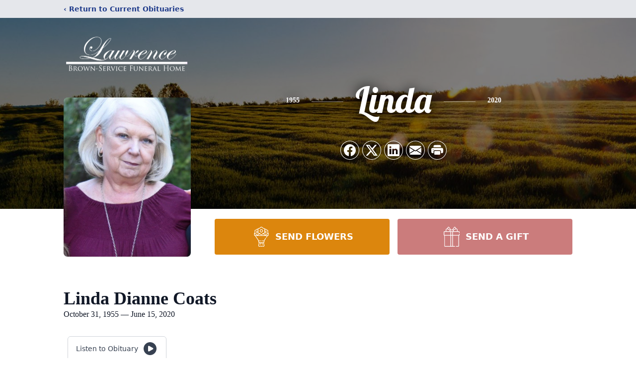

--- FILE ---
content_type: text/html; charset=utf-8
request_url: https://www.google.com/recaptcha/enterprise/anchor?ar=1&k=6LewVP0kAAAAANARhRIck_cj_cNVqtDzT0UKQ6Jy&co=aHR0cHM6Ly93d3cubGF3cmVuY2Vicm93bnNlcnZpY2UuY29tOjQ0Mw..&hl=en&type=image&v=9TiwnJFHeuIw_s0wSd3fiKfN&theme=light&size=invisible&badge=bottomright&anchor-ms=20000&execute-ms=30000&cb=46mqu3avgcqa
body_size: 48244
content:
<!DOCTYPE HTML><html dir="ltr" lang="en"><head><meta http-equiv="Content-Type" content="text/html; charset=UTF-8">
<meta http-equiv="X-UA-Compatible" content="IE=edge">
<title>reCAPTCHA</title>
<style type="text/css">
/* cyrillic-ext */
@font-face {
  font-family: 'Roboto';
  font-style: normal;
  font-weight: 400;
  font-stretch: 100%;
  src: url(//fonts.gstatic.com/s/roboto/v48/KFO7CnqEu92Fr1ME7kSn66aGLdTylUAMa3GUBHMdazTgWw.woff2) format('woff2');
  unicode-range: U+0460-052F, U+1C80-1C8A, U+20B4, U+2DE0-2DFF, U+A640-A69F, U+FE2E-FE2F;
}
/* cyrillic */
@font-face {
  font-family: 'Roboto';
  font-style: normal;
  font-weight: 400;
  font-stretch: 100%;
  src: url(//fonts.gstatic.com/s/roboto/v48/KFO7CnqEu92Fr1ME7kSn66aGLdTylUAMa3iUBHMdazTgWw.woff2) format('woff2');
  unicode-range: U+0301, U+0400-045F, U+0490-0491, U+04B0-04B1, U+2116;
}
/* greek-ext */
@font-face {
  font-family: 'Roboto';
  font-style: normal;
  font-weight: 400;
  font-stretch: 100%;
  src: url(//fonts.gstatic.com/s/roboto/v48/KFO7CnqEu92Fr1ME7kSn66aGLdTylUAMa3CUBHMdazTgWw.woff2) format('woff2');
  unicode-range: U+1F00-1FFF;
}
/* greek */
@font-face {
  font-family: 'Roboto';
  font-style: normal;
  font-weight: 400;
  font-stretch: 100%;
  src: url(//fonts.gstatic.com/s/roboto/v48/KFO7CnqEu92Fr1ME7kSn66aGLdTylUAMa3-UBHMdazTgWw.woff2) format('woff2');
  unicode-range: U+0370-0377, U+037A-037F, U+0384-038A, U+038C, U+038E-03A1, U+03A3-03FF;
}
/* math */
@font-face {
  font-family: 'Roboto';
  font-style: normal;
  font-weight: 400;
  font-stretch: 100%;
  src: url(//fonts.gstatic.com/s/roboto/v48/KFO7CnqEu92Fr1ME7kSn66aGLdTylUAMawCUBHMdazTgWw.woff2) format('woff2');
  unicode-range: U+0302-0303, U+0305, U+0307-0308, U+0310, U+0312, U+0315, U+031A, U+0326-0327, U+032C, U+032F-0330, U+0332-0333, U+0338, U+033A, U+0346, U+034D, U+0391-03A1, U+03A3-03A9, U+03B1-03C9, U+03D1, U+03D5-03D6, U+03F0-03F1, U+03F4-03F5, U+2016-2017, U+2034-2038, U+203C, U+2040, U+2043, U+2047, U+2050, U+2057, U+205F, U+2070-2071, U+2074-208E, U+2090-209C, U+20D0-20DC, U+20E1, U+20E5-20EF, U+2100-2112, U+2114-2115, U+2117-2121, U+2123-214F, U+2190, U+2192, U+2194-21AE, U+21B0-21E5, U+21F1-21F2, U+21F4-2211, U+2213-2214, U+2216-22FF, U+2308-230B, U+2310, U+2319, U+231C-2321, U+2336-237A, U+237C, U+2395, U+239B-23B7, U+23D0, U+23DC-23E1, U+2474-2475, U+25AF, U+25B3, U+25B7, U+25BD, U+25C1, U+25CA, U+25CC, U+25FB, U+266D-266F, U+27C0-27FF, U+2900-2AFF, U+2B0E-2B11, U+2B30-2B4C, U+2BFE, U+3030, U+FF5B, U+FF5D, U+1D400-1D7FF, U+1EE00-1EEFF;
}
/* symbols */
@font-face {
  font-family: 'Roboto';
  font-style: normal;
  font-weight: 400;
  font-stretch: 100%;
  src: url(//fonts.gstatic.com/s/roboto/v48/KFO7CnqEu92Fr1ME7kSn66aGLdTylUAMaxKUBHMdazTgWw.woff2) format('woff2');
  unicode-range: U+0001-000C, U+000E-001F, U+007F-009F, U+20DD-20E0, U+20E2-20E4, U+2150-218F, U+2190, U+2192, U+2194-2199, U+21AF, U+21E6-21F0, U+21F3, U+2218-2219, U+2299, U+22C4-22C6, U+2300-243F, U+2440-244A, U+2460-24FF, U+25A0-27BF, U+2800-28FF, U+2921-2922, U+2981, U+29BF, U+29EB, U+2B00-2BFF, U+4DC0-4DFF, U+FFF9-FFFB, U+10140-1018E, U+10190-1019C, U+101A0, U+101D0-101FD, U+102E0-102FB, U+10E60-10E7E, U+1D2C0-1D2D3, U+1D2E0-1D37F, U+1F000-1F0FF, U+1F100-1F1AD, U+1F1E6-1F1FF, U+1F30D-1F30F, U+1F315, U+1F31C, U+1F31E, U+1F320-1F32C, U+1F336, U+1F378, U+1F37D, U+1F382, U+1F393-1F39F, U+1F3A7-1F3A8, U+1F3AC-1F3AF, U+1F3C2, U+1F3C4-1F3C6, U+1F3CA-1F3CE, U+1F3D4-1F3E0, U+1F3ED, U+1F3F1-1F3F3, U+1F3F5-1F3F7, U+1F408, U+1F415, U+1F41F, U+1F426, U+1F43F, U+1F441-1F442, U+1F444, U+1F446-1F449, U+1F44C-1F44E, U+1F453, U+1F46A, U+1F47D, U+1F4A3, U+1F4B0, U+1F4B3, U+1F4B9, U+1F4BB, U+1F4BF, U+1F4C8-1F4CB, U+1F4D6, U+1F4DA, U+1F4DF, U+1F4E3-1F4E6, U+1F4EA-1F4ED, U+1F4F7, U+1F4F9-1F4FB, U+1F4FD-1F4FE, U+1F503, U+1F507-1F50B, U+1F50D, U+1F512-1F513, U+1F53E-1F54A, U+1F54F-1F5FA, U+1F610, U+1F650-1F67F, U+1F687, U+1F68D, U+1F691, U+1F694, U+1F698, U+1F6AD, U+1F6B2, U+1F6B9-1F6BA, U+1F6BC, U+1F6C6-1F6CF, U+1F6D3-1F6D7, U+1F6E0-1F6EA, U+1F6F0-1F6F3, U+1F6F7-1F6FC, U+1F700-1F7FF, U+1F800-1F80B, U+1F810-1F847, U+1F850-1F859, U+1F860-1F887, U+1F890-1F8AD, U+1F8B0-1F8BB, U+1F8C0-1F8C1, U+1F900-1F90B, U+1F93B, U+1F946, U+1F984, U+1F996, U+1F9E9, U+1FA00-1FA6F, U+1FA70-1FA7C, U+1FA80-1FA89, U+1FA8F-1FAC6, U+1FACE-1FADC, U+1FADF-1FAE9, U+1FAF0-1FAF8, U+1FB00-1FBFF;
}
/* vietnamese */
@font-face {
  font-family: 'Roboto';
  font-style: normal;
  font-weight: 400;
  font-stretch: 100%;
  src: url(//fonts.gstatic.com/s/roboto/v48/KFO7CnqEu92Fr1ME7kSn66aGLdTylUAMa3OUBHMdazTgWw.woff2) format('woff2');
  unicode-range: U+0102-0103, U+0110-0111, U+0128-0129, U+0168-0169, U+01A0-01A1, U+01AF-01B0, U+0300-0301, U+0303-0304, U+0308-0309, U+0323, U+0329, U+1EA0-1EF9, U+20AB;
}
/* latin-ext */
@font-face {
  font-family: 'Roboto';
  font-style: normal;
  font-weight: 400;
  font-stretch: 100%;
  src: url(//fonts.gstatic.com/s/roboto/v48/KFO7CnqEu92Fr1ME7kSn66aGLdTylUAMa3KUBHMdazTgWw.woff2) format('woff2');
  unicode-range: U+0100-02BA, U+02BD-02C5, U+02C7-02CC, U+02CE-02D7, U+02DD-02FF, U+0304, U+0308, U+0329, U+1D00-1DBF, U+1E00-1E9F, U+1EF2-1EFF, U+2020, U+20A0-20AB, U+20AD-20C0, U+2113, U+2C60-2C7F, U+A720-A7FF;
}
/* latin */
@font-face {
  font-family: 'Roboto';
  font-style: normal;
  font-weight: 400;
  font-stretch: 100%;
  src: url(//fonts.gstatic.com/s/roboto/v48/KFO7CnqEu92Fr1ME7kSn66aGLdTylUAMa3yUBHMdazQ.woff2) format('woff2');
  unicode-range: U+0000-00FF, U+0131, U+0152-0153, U+02BB-02BC, U+02C6, U+02DA, U+02DC, U+0304, U+0308, U+0329, U+2000-206F, U+20AC, U+2122, U+2191, U+2193, U+2212, U+2215, U+FEFF, U+FFFD;
}
/* cyrillic-ext */
@font-face {
  font-family: 'Roboto';
  font-style: normal;
  font-weight: 500;
  font-stretch: 100%;
  src: url(//fonts.gstatic.com/s/roboto/v48/KFO7CnqEu92Fr1ME7kSn66aGLdTylUAMa3GUBHMdazTgWw.woff2) format('woff2');
  unicode-range: U+0460-052F, U+1C80-1C8A, U+20B4, U+2DE0-2DFF, U+A640-A69F, U+FE2E-FE2F;
}
/* cyrillic */
@font-face {
  font-family: 'Roboto';
  font-style: normal;
  font-weight: 500;
  font-stretch: 100%;
  src: url(//fonts.gstatic.com/s/roboto/v48/KFO7CnqEu92Fr1ME7kSn66aGLdTylUAMa3iUBHMdazTgWw.woff2) format('woff2');
  unicode-range: U+0301, U+0400-045F, U+0490-0491, U+04B0-04B1, U+2116;
}
/* greek-ext */
@font-face {
  font-family: 'Roboto';
  font-style: normal;
  font-weight: 500;
  font-stretch: 100%;
  src: url(//fonts.gstatic.com/s/roboto/v48/KFO7CnqEu92Fr1ME7kSn66aGLdTylUAMa3CUBHMdazTgWw.woff2) format('woff2');
  unicode-range: U+1F00-1FFF;
}
/* greek */
@font-face {
  font-family: 'Roboto';
  font-style: normal;
  font-weight: 500;
  font-stretch: 100%;
  src: url(//fonts.gstatic.com/s/roboto/v48/KFO7CnqEu92Fr1ME7kSn66aGLdTylUAMa3-UBHMdazTgWw.woff2) format('woff2');
  unicode-range: U+0370-0377, U+037A-037F, U+0384-038A, U+038C, U+038E-03A1, U+03A3-03FF;
}
/* math */
@font-face {
  font-family: 'Roboto';
  font-style: normal;
  font-weight: 500;
  font-stretch: 100%;
  src: url(//fonts.gstatic.com/s/roboto/v48/KFO7CnqEu92Fr1ME7kSn66aGLdTylUAMawCUBHMdazTgWw.woff2) format('woff2');
  unicode-range: U+0302-0303, U+0305, U+0307-0308, U+0310, U+0312, U+0315, U+031A, U+0326-0327, U+032C, U+032F-0330, U+0332-0333, U+0338, U+033A, U+0346, U+034D, U+0391-03A1, U+03A3-03A9, U+03B1-03C9, U+03D1, U+03D5-03D6, U+03F0-03F1, U+03F4-03F5, U+2016-2017, U+2034-2038, U+203C, U+2040, U+2043, U+2047, U+2050, U+2057, U+205F, U+2070-2071, U+2074-208E, U+2090-209C, U+20D0-20DC, U+20E1, U+20E5-20EF, U+2100-2112, U+2114-2115, U+2117-2121, U+2123-214F, U+2190, U+2192, U+2194-21AE, U+21B0-21E5, U+21F1-21F2, U+21F4-2211, U+2213-2214, U+2216-22FF, U+2308-230B, U+2310, U+2319, U+231C-2321, U+2336-237A, U+237C, U+2395, U+239B-23B7, U+23D0, U+23DC-23E1, U+2474-2475, U+25AF, U+25B3, U+25B7, U+25BD, U+25C1, U+25CA, U+25CC, U+25FB, U+266D-266F, U+27C0-27FF, U+2900-2AFF, U+2B0E-2B11, U+2B30-2B4C, U+2BFE, U+3030, U+FF5B, U+FF5D, U+1D400-1D7FF, U+1EE00-1EEFF;
}
/* symbols */
@font-face {
  font-family: 'Roboto';
  font-style: normal;
  font-weight: 500;
  font-stretch: 100%;
  src: url(//fonts.gstatic.com/s/roboto/v48/KFO7CnqEu92Fr1ME7kSn66aGLdTylUAMaxKUBHMdazTgWw.woff2) format('woff2');
  unicode-range: U+0001-000C, U+000E-001F, U+007F-009F, U+20DD-20E0, U+20E2-20E4, U+2150-218F, U+2190, U+2192, U+2194-2199, U+21AF, U+21E6-21F0, U+21F3, U+2218-2219, U+2299, U+22C4-22C6, U+2300-243F, U+2440-244A, U+2460-24FF, U+25A0-27BF, U+2800-28FF, U+2921-2922, U+2981, U+29BF, U+29EB, U+2B00-2BFF, U+4DC0-4DFF, U+FFF9-FFFB, U+10140-1018E, U+10190-1019C, U+101A0, U+101D0-101FD, U+102E0-102FB, U+10E60-10E7E, U+1D2C0-1D2D3, U+1D2E0-1D37F, U+1F000-1F0FF, U+1F100-1F1AD, U+1F1E6-1F1FF, U+1F30D-1F30F, U+1F315, U+1F31C, U+1F31E, U+1F320-1F32C, U+1F336, U+1F378, U+1F37D, U+1F382, U+1F393-1F39F, U+1F3A7-1F3A8, U+1F3AC-1F3AF, U+1F3C2, U+1F3C4-1F3C6, U+1F3CA-1F3CE, U+1F3D4-1F3E0, U+1F3ED, U+1F3F1-1F3F3, U+1F3F5-1F3F7, U+1F408, U+1F415, U+1F41F, U+1F426, U+1F43F, U+1F441-1F442, U+1F444, U+1F446-1F449, U+1F44C-1F44E, U+1F453, U+1F46A, U+1F47D, U+1F4A3, U+1F4B0, U+1F4B3, U+1F4B9, U+1F4BB, U+1F4BF, U+1F4C8-1F4CB, U+1F4D6, U+1F4DA, U+1F4DF, U+1F4E3-1F4E6, U+1F4EA-1F4ED, U+1F4F7, U+1F4F9-1F4FB, U+1F4FD-1F4FE, U+1F503, U+1F507-1F50B, U+1F50D, U+1F512-1F513, U+1F53E-1F54A, U+1F54F-1F5FA, U+1F610, U+1F650-1F67F, U+1F687, U+1F68D, U+1F691, U+1F694, U+1F698, U+1F6AD, U+1F6B2, U+1F6B9-1F6BA, U+1F6BC, U+1F6C6-1F6CF, U+1F6D3-1F6D7, U+1F6E0-1F6EA, U+1F6F0-1F6F3, U+1F6F7-1F6FC, U+1F700-1F7FF, U+1F800-1F80B, U+1F810-1F847, U+1F850-1F859, U+1F860-1F887, U+1F890-1F8AD, U+1F8B0-1F8BB, U+1F8C0-1F8C1, U+1F900-1F90B, U+1F93B, U+1F946, U+1F984, U+1F996, U+1F9E9, U+1FA00-1FA6F, U+1FA70-1FA7C, U+1FA80-1FA89, U+1FA8F-1FAC6, U+1FACE-1FADC, U+1FADF-1FAE9, U+1FAF0-1FAF8, U+1FB00-1FBFF;
}
/* vietnamese */
@font-face {
  font-family: 'Roboto';
  font-style: normal;
  font-weight: 500;
  font-stretch: 100%;
  src: url(//fonts.gstatic.com/s/roboto/v48/KFO7CnqEu92Fr1ME7kSn66aGLdTylUAMa3OUBHMdazTgWw.woff2) format('woff2');
  unicode-range: U+0102-0103, U+0110-0111, U+0128-0129, U+0168-0169, U+01A0-01A1, U+01AF-01B0, U+0300-0301, U+0303-0304, U+0308-0309, U+0323, U+0329, U+1EA0-1EF9, U+20AB;
}
/* latin-ext */
@font-face {
  font-family: 'Roboto';
  font-style: normal;
  font-weight: 500;
  font-stretch: 100%;
  src: url(//fonts.gstatic.com/s/roboto/v48/KFO7CnqEu92Fr1ME7kSn66aGLdTylUAMa3KUBHMdazTgWw.woff2) format('woff2');
  unicode-range: U+0100-02BA, U+02BD-02C5, U+02C7-02CC, U+02CE-02D7, U+02DD-02FF, U+0304, U+0308, U+0329, U+1D00-1DBF, U+1E00-1E9F, U+1EF2-1EFF, U+2020, U+20A0-20AB, U+20AD-20C0, U+2113, U+2C60-2C7F, U+A720-A7FF;
}
/* latin */
@font-face {
  font-family: 'Roboto';
  font-style: normal;
  font-weight: 500;
  font-stretch: 100%;
  src: url(//fonts.gstatic.com/s/roboto/v48/KFO7CnqEu92Fr1ME7kSn66aGLdTylUAMa3yUBHMdazQ.woff2) format('woff2');
  unicode-range: U+0000-00FF, U+0131, U+0152-0153, U+02BB-02BC, U+02C6, U+02DA, U+02DC, U+0304, U+0308, U+0329, U+2000-206F, U+20AC, U+2122, U+2191, U+2193, U+2212, U+2215, U+FEFF, U+FFFD;
}
/* cyrillic-ext */
@font-face {
  font-family: 'Roboto';
  font-style: normal;
  font-weight: 900;
  font-stretch: 100%;
  src: url(//fonts.gstatic.com/s/roboto/v48/KFO7CnqEu92Fr1ME7kSn66aGLdTylUAMa3GUBHMdazTgWw.woff2) format('woff2');
  unicode-range: U+0460-052F, U+1C80-1C8A, U+20B4, U+2DE0-2DFF, U+A640-A69F, U+FE2E-FE2F;
}
/* cyrillic */
@font-face {
  font-family: 'Roboto';
  font-style: normal;
  font-weight: 900;
  font-stretch: 100%;
  src: url(//fonts.gstatic.com/s/roboto/v48/KFO7CnqEu92Fr1ME7kSn66aGLdTylUAMa3iUBHMdazTgWw.woff2) format('woff2');
  unicode-range: U+0301, U+0400-045F, U+0490-0491, U+04B0-04B1, U+2116;
}
/* greek-ext */
@font-face {
  font-family: 'Roboto';
  font-style: normal;
  font-weight: 900;
  font-stretch: 100%;
  src: url(//fonts.gstatic.com/s/roboto/v48/KFO7CnqEu92Fr1ME7kSn66aGLdTylUAMa3CUBHMdazTgWw.woff2) format('woff2');
  unicode-range: U+1F00-1FFF;
}
/* greek */
@font-face {
  font-family: 'Roboto';
  font-style: normal;
  font-weight: 900;
  font-stretch: 100%;
  src: url(//fonts.gstatic.com/s/roboto/v48/KFO7CnqEu92Fr1ME7kSn66aGLdTylUAMa3-UBHMdazTgWw.woff2) format('woff2');
  unicode-range: U+0370-0377, U+037A-037F, U+0384-038A, U+038C, U+038E-03A1, U+03A3-03FF;
}
/* math */
@font-face {
  font-family: 'Roboto';
  font-style: normal;
  font-weight: 900;
  font-stretch: 100%;
  src: url(//fonts.gstatic.com/s/roboto/v48/KFO7CnqEu92Fr1ME7kSn66aGLdTylUAMawCUBHMdazTgWw.woff2) format('woff2');
  unicode-range: U+0302-0303, U+0305, U+0307-0308, U+0310, U+0312, U+0315, U+031A, U+0326-0327, U+032C, U+032F-0330, U+0332-0333, U+0338, U+033A, U+0346, U+034D, U+0391-03A1, U+03A3-03A9, U+03B1-03C9, U+03D1, U+03D5-03D6, U+03F0-03F1, U+03F4-03F5, U+2016-2017, U+2034-2038, U+203C, U+2040, U+2043, U+2047, U+2050, U+2057, U+205F, U+2070-2071, U+2074-208E, U+2090-209C, U+20D0-20DC, U+20E1, U+20E5-20EF, U+2100-2112, U+2114-2115, U+2117-2121, U+2123-214F, U+2190, U+2192, U+2194-21AE, U+21B0-21E5, U+21F1-21F2, U+21F4-2211, U+2213-2214, U+2216-22FF, U+2308-230B, U+2310, U+2319, U+231C-2321, U+2336-237A, U+237C, U+2395, U+239B-23B7, U+23D0, U+23DC-23E1, U+2474-2475, U+25AF, U+25B3, U+25B7, U+25BD, U+25C1, U+25CA, U+25CC, U+25FB, U+266D-266F, U+27C0-27FF, U+2900-2AFF, U+2B0E-2B11, U+2B30-2B4C, U+2BFE, U+3030, U+FF5B, U+FF5D, U+1D400-1D7FF, U+1EE00-1EEFF;
}
/* symbols */
@font-face {
  font-family: 'Roboto';
  font-style: normal;
  font-weight: 900;
  font-stretch: 100%;
  src: url(//fonts.gstatic.com/s/roboto/v48/KFO7CnqEu92Fr1ME7kSn66aGLdTylUAMaxKUBHMdazTgWw.woff2) format('woff2');
  unicode-range: U+0001-000C, U+000E-001F, U+007F-009F, U+20DD-20E0, U+20E2-20E4, U+2150-218F, U+2190, U+2192, U+2194-2199, U+21AF, U+21E6-21F0, U+21F3, U+2218-2219, U+2299, U+22C4-22C6, U+2300-243F, U+2440-244A, U+2460-24FF, U+25A0-27BF, U+2800-28FF, U+2921-2922, U+2981, U+29BF, U+29EB, U+2B00-2BFF, U+4DC0-4DFF, U+FFF9-FFFB, U+10140-1018E, U+10190-1019C, U+101A0, U+101D0-101FD, U+102E0-102FB, U+10E60-10E7E, U+1D2C0-1D2D3, U+1D2E0-1D37F, U+1F000-1F0FF, U+1F100-1F1AD, U+1F1E6-1F1FF, U+1F30D-1F30F, U+1F315, U+1F31C, U+1F31E, U+1F320-1F32C, U+1F336, U+1F378, U+1F37D, U+1F382, U+1F393-1F39F, U+1F3A7-1F3A8, U+1F3AC-1F3AF, U+1F3C2, U+1F3C4-1F3C6, U+1F3CA-1F3CE, U+1F3D4-1F3E0, U+1F3ED, U+1F3F1-1F3F3, U+1F3F5-1F3F7, U+1F408, U+1F415, U+1F41F, U+1F426, U+1F43F, U+1F441-1F442, U+1F444, U+1F446-1F449, U+1F44C-1F44E, U+1F453, U+1F46A, U+1F47D, U+1F4A3, U+1F4B0, U+1F4B3, U+1F4B9, U+1F4BB, U+1F4BF, U+1F4C8-1F4CB, U+1F4D6, U+1F4DA, U+1F4DF, U+1F4E3-1F4E6, U+1F4EA-1F4ED, U+1F4F7, U+1F4F9-1F4FB, U+1F4FD-1F4FE, U+1F503, U+1F507-1F50B, U+1F50D, U+1F512-1F513, U+1F53E-1F54A, U+1F54F-1F5FA, U+1F610, U+1F650-1F67F, U+1F687, U+1F68D, U+1F691, U+1F694, U+1F698, U+1F6AD, U+1F6B2, U+1F6B9-1F6BA, U+1F6BC, U+1F6C6-1F6CF, U+1F6D3-1F6D7, U+1F6E0-1F6EA, U+1F6F0-1F6F3, U+1F6F7-1F6FC, U+1F700-1F7FF, U+1F800-1F80B, U+1F810-1F847, U+1F850-1F859, U+1F860-1F887, U+1F890-1F8AD, U+1F8B0-1F8BB, U+1F8C0-1F8C1, U+1F900-1F90B, U+1F93B, U+1F946, U+1F984, U+1F996, U+1F9E9, U+1FA00-1FA6F, U+1FA70-1FA7C, U+1FA80-1FA89, U+1FA8F-1FAC6, U+1FACE-1FADC, U+1FADF-1FAE9, U+1FAF0-1FAF8, U+1FB00-1FBFF;
}
/* vietnamese */
@font-face {
  font-family: 'Roboto';
  font-style: normal;
  font-weight: 900;
  font-stretch: 100%;
  src: url(//fonts.gstatic.com/s/roboto/v48/KFO7CnqEu92Fr1ME7kSn66aGLdTylUAMa3OUBHMdazTgWw.woff2) format('woff2');
  unicode-range: U+0102-0103, U+0110-0111, U+0128-0129, U+0168-0169, U+01A0-01A1, U+01AF-01B0, U+0300-0301, U+0303-0304, U+0308-0309, U+0323, U+0329, U+1EA0-1EF9, U+20AB;
}
/* latin-ext */
@font-face {
  font-family: 'Roboto';
  font-style: normal;
  font-weight: 900;
  font-stretch: 100%;
  src: url(//fonts.gstatic.com/s/roboto/v48/KFO7CnqEu92Fr1ME7kSn66aGLdTylUAMa3KUBHMdazTgWw.woff2) format('woff2');
  unicode-range: U+0100-02BA, U+02BD-02C5, U+02C7-02CC, U+02CE-02D7, U+02DD-02FF, U+0304, U+0308, U+0329, U+1D00-1DBF, U+1E00-1E9F, U+1EF2-1EFF, U+2020, U+20A0-20AB, U+20AD-20C0, U+2113, U+2C60-2C7F, U+A720-A7FF;
}
/* latin */
@font-face {
  font-family: 'Roboto';
  font-style: normal;
  font-weight: 900;
  font-stretch: 100%;
  src: url(//fonts.gstatic.com/s/roboto/v48/KFO7CnqEu92Fr1ME7kSn66aGLdTylUAMa3yUBHMdazQ.woff2) format('woff2');
  unicode-range: U+0000-00FF, U+0131, U+0152-0153, U+02BB-02BC, U+02C6, U+02DA, U+02DC, U+0304, U+0308, U+0329, U+2000-206F, U+20AC, U+2122, U+2191, U+2193, U+2212, U+2215, U+FEFF, U+FFFD;
}

</style>
<link rel="stylesheet" type="text/css" href="https://www.gstatic.com/recaptcha/releases/9TiwnJFHeuIw_s0wSd3fiKfN/styles__ltr.css">
<script nonce="zgmbZvKLsAEJPkQS8_KULQ" type="text/javascript">window['__recaptcha_api'] = 'https://www.google.com/recaptcha/enterprise/';</script>
<script type="text/javascript" src="https://www.gstatic.com/recaptcha/releases/9TiwnJFHeuIw_s0wSd3fiKfN/recaptcha__en.js" nonce="zgmbZvKLsAEJPkQS8_KULQ">
      
    </script></head>
<body><div id="rc-anchor-alert" class="rc-anchor-alert"></div>
<input type="hidden" id="recaptcha-token" value="[base64]">
<script type="text/javascript" nonce="zgmbZvKLsAEJPkQS8_KULQ">
      recaptcha.anchor.Main.init("[\x22ainput\x22,[\x22bgdata\x22,\x22\x22,\[base64]/[base64]/[base64]/[base64]/[base64]/[base64]/[base64]/[base64]/[base64]/[base64]\\u003d\x22,\[base64]\\u003d\\u003d\x22,\x22JsKzQcKDwpfCnioDdDTCrWDDs2ksw6w5w5nDqCt0WHtROsKww4pMw4F4wrIYw4fDvSDCrQTCrMKKwq/DvQI/ZsKcwpHDjxkbRsO7w47DosKHw6vDolTCkVNUWsOfFcKnAMKxw4fDn8KKJRl4woPCtsO/[base64]/CiH5dQHrDgTzDvMK2MMKjfxI4w4o5cQ7CpVBuwqcKw7nDp8KVNVLCvUXDh8KbRsKubMO2w6wPc8OIKcKQXVPDqgtbMcOCwqvCkzIYw6/[base64]/PyjDkMKfDFzDisOrHkV/TiTDlV3CkGB0w7Q4TcKZX8OMw4PCicKiJ2HDpMOJwobDrMKiw5dLw69FYsKxwr7ChMKTw77DolTCt8KwDxx7cmPDgsOtwoAyGTQewrfDpEtFfcKww6MoUMK0THfCry/[base64]/DsAnCiMOAVsOldS/[base64]/LTjCqsOSw4fDr33DisKDIl45wr14w7cdTsOJwq9cRGfCqDBFw51eaMO7fVrCkxnDtD3CuUVsLcKYDsKhScOgH8OcRMOxw6oRGmR4IRfCjcOLSxnDlMKlw5/[base64]/CtlVzBjgFw6jCtVXCq8Kcwp7DjlB+wo8kw6ZBwqg/eUbDjhPDscKdw4/DqsOwZcKqWUVlUzHDmMK9DBTDvXsUwovCpFJqwosxCVl3AChTwrDClMK3IAsWwrrCjH9nw6EPwoHCrMOSejfDiMKGwpzClF3DgBhVw4/[base64]/wqXDmgZHwpfCi8OuHMOmUMOqIxLCgcObVsO3cCISw6M9wpXCm8OXMsOoAMOvwrnCpx3CvVksw6jDvDPDkRtIwr/Ciiwiw5p6UEcdw5A8w4l8KHrDtjvCksKIw6rCl0XCusKIJMODOGBXC8KzB8OWwpDDu1zCrsO2AMKEGBDCu8KLwq/DgMK5KBPCpMOZVMK4wpV5woDDrsOtwpXChcOGZAnCrnLCu8KTw585wqvCocKpExIFImJgwo/Cj3RANx7CjnN5wrXDhMKaw401IMO/w6tCwpx1woo5YArCtsKFwptYTsKnwrQCTMK4wrxJwqnCpglOAMKuwprCo8Oow5h1wpHDrzTDgVE4JShhQHfDrsKNw55jd2chw5jDu8K0w5XCukTCqcOyem0XwovDsEoHIcKYwr/DkcOEc8OVJ8ONwqrDqHlnMU/[base64]/Dv0/Dg8K1WE7Cv3YyWMKuw512w5bCtkbDm8KqJlPDk3rDjcOVccOYPMKqwqPCm2Mgw7odwrk1IMKRwr5zwp3DlG3DicKVEDbCtwN3eMOqCSvCnQ8uAGJGR8KTwqLCocOnw65xDFzDmMKCXSBWw50bD1bDr2vCj8K3bsK1WMOxbsKXw5vCtjLDl3/CvsKiw6VqwpJUKcK/w6LChiPDhG7Dl23DpmnDoDHCnADDtC8zZHXDjAomUzBzMsKlZBLDl8OxwpXDusOYwrRLw58Vw7DCshTCplpVccOYIAZvfyPCi8KgA1nDqcKKwqjDvhsEOX3CrcOqwphQVcOYw4IpwoFxeMOORksuKMOpwqhYHiI/wqoIKcKwwrM6woUmFcOudUnDtcO5wr03w7XCvMOyJ8KzwqxHacKPE1rDuk3Dk0jCgwZew4wfRw5RJQTDnwMvLcO+wrBFw7zCkcOEwq3ClXA5LMOzaMOpQF5WCMOsw44awofChRlOwrgewp1lwr/[base64]/wpsXw54bN1s9wrjCp8OJbEHDqHs4VcOeSGDDi8KHQ8OxwooHM2LDl8K5e1nClMKgQWc/[base64]/[base64]/CiRTCj0sIV0Zqw7HDm0zDuiYHccOrW8OcwrYRFsOEwpXCuMK/[base64]/w5UfShdjw6zDpTs4wq50wofDv8KLwpJiEVUsRMOOw6t5wpglDRVtZ8OWw5YvYBMQbQrDh0LCkARBw77ColrCocOBeGQuTMKKwqHDhw/ClRt1UgPCksOfw4wdw6BPAcOkw4rDj8KEwq/DpcONwpPCgsK7LMO1wonCn2fCjMKSwrMvVMKzJxdewrLCk8K3w7/DmBrChEFpw7/DnH8lw7ZIw4bCs8O9cSXCmcOCw7hMworDmEktRUnCp2XDnMOww5DCvcK6S8Ktw7IwR8Oxw5bCicKvYTfDmA7Dr0Jsw4jDhibCt8O4DzBAP2PCssOSQMOiUQXCniXCgsOEwrUwwo/CsCbDk25Uw4/[base64]/DpcOoITJtOMKHwoRmb8KQw5HDvRQQP2ktcMOMXcKowojCn8OGwokOw5DCmAjDoMOJwqwjw5dQw6cCRnfDrlAuw6LCjW7DhcK7X8KRwq0Cwr3DucKzZ8OKYsKPwqdMIVfCoDpWJsK4csKGGsKDwrY/d2XCjcOiEMKqw6PCvcKGw4pyFidNw6vCrMK4M8OpwokPZ33DvhjDnsOIXMO3AFgJw6nDh8Kvw4IiY8OxwqBBc8OFw4hDYsKIw4ldE8K9ITBjwrNgwpjCmcKAwpHDh8K/[base64]/CrMONw4/[base64]/wpfDj8O/[base64]/wpjDqTzDgsKzDWnDo8K8XsO1aMOSw63DvMOLagfDpsOlw4DDs8O8b8KgwoXDk8Obw4tdwpY+ETsgw4BMSAAYZA3DuCfDjMO4FcK3bMO4w7ZIJsOFSMONw5wMwobDj8Khw5XDviTDkcOKbsOyfD9ASB/Dn8O2Q8O5w53DssOtwpNuw6/CogsbB1fCqCscS1FQOUgEw4E4FsKkwrdDJjnCpRvDu8Ocwpl4wpxzAMKibUTDiAk1eMK7fR16w6nCqMOAYsKpWnl4w6Z8EnnCtMOOYgrDijVVw6zCpcKPw7IUw6DDgsKcDMOYb1zDvFLCtMOIwqXDqFpBw5/[base64]/[base64]/Cj0Y3awdnNBrDo8O1w7HDiMKDw5lHYcO8MVJzwojDvDJww53DtsKTFyrCpsOqwowCfXjCkx5zw5R5wp/[base64]/[base64]/woLCkMKcwpXClRPCgB7CnMKEwpHDssOtwqpfwptfMMOLwoEcwoxNZcOSwr8NA8K5w6BJTsKawqU9w75yw7DDjwzCry/DoHLCp8OyasKRw4NUw6/Dg8OyCcKYJBsICcKUBRFsVsOiE8K4c8Ofb8O3wrbDrzfDuMKLw6PChzTCugRcdTbCmysXw5Jbw6kjw53CjAPDthjDm8KwCcOmwohwwr/DlMKnw4LCuDtpb8KtN8KXw7HCpcOkPBF3PAXCq3EpwrHDtnkMw4fCp1LCtmpQw4A3MkPCisOtw4Auw7nDnW1MNMK+K8OWMMK5bwN1C8OwacKZw69FZlvDvGbCvsOYQ1VFZFx2w59AesOaw74+w4jDkHgaw7fDkCfCv8OJw4PDuivDqj/DtS9hwqLDpQ08Z8OrfgHCqifCrMKCw4Q/[base64]/DuT7CiEvDl3Rafxl/PGrCpcOPLsOWGjl9cFHDohVTNiY3w58xUn3DiBBNE1nConJ+wrVqw5lcGcKUPMOfwoHCvcKqT8KzwrBgHzQaT8KpwpXDiMOpwp5vw4Euw7jDjcO2HsK7wpUDVMKWwpQlw7LCgsO+w4pbJsOBBcKgJMOmw7ICw4RGw7MGw4/CoxVIw6HDusKawqx+E8K0cznDssK+DAPChHDCjsOBwobDnXYNw47CgcKGf8OaO8KHwr9zZyByw53DksKow4QxZRTDrsK3w4rDhn4hw7DCtMO2cEjCr8OSJzXDrsOcMxjCvXE/wpPCsTjDpTJKw61HR8KlJ2kiwpvDgMKlw5DDr8OFw6PCsz1UE8KBwozCrMKzCRdyw5jDmD1ow5/DmRZrw7vDjMKHOVzDnTLCusKLAxpow67CoMKwwqU1wrvDgcOcwqxAwq7CicK8LldSdAFQdcKZw57DgV4Yw4knJlLDjMORasO2EMO7Rwxpwp/[base64]/wojDrR3Cl1vDr8K5wonCqMK3wpUaBcO8UsOoLEJhN8K3w4vCrDRyCHzDq8KoYVjCkcKhwqcFw5jCiDnChjLCkl/CkX/Ct8O3ZcKeb8OoP8OhNMKxOlERw5ASwqtaRsOpL8OyPCIHwrrCk8KBwrzDnil1w71ewpHDpsK9wpItY8OMw6vCgi3Cux/[base64]/CssKNwoDCs8KQN8Ktw77CjcONwpYoMj7Cn8Kpw6jCgsOtFmjDusKZwrHCg8OTZwjCvkF9wpoMHsOmwrvDjwBzw6QkQcOpcHx7Y1N6wpfDoB9wUMOBM8OABEggDnxhHsKbw4vCoMKvLMOVBQo2MjvCvX8OYiLDsMOBwqXClBvDrm/DrsKJwonCgX3CmDnCoMOmC8KyH8KOwp7DtcOdP8KUb8Odw5vCh3LCuEfCmnspw4vClMKxGQtEw7PDkRBvw5Ijw6pzwrxtDHM6wp8Ew5txVCdKK1LDjHHDg8OxdyQ3woAGTBHCjXE+Q8KUF8O1wqjCkC/CsMKSwqvCj8OmT8OQRCTCvyphw7DDoW7DusOYw6MUwoDDosO5El/DrQgawpHDtyxMIgvCvcO8wpRfw5vCnjpTAMOHw5d1wrnDtMKqw6HDk1UIw5TCi8Kcwo9swpx+EcO4wrXCi8KYI8OPOsKYwrrCr8KSwq9Bwp7CvcKAw41UVcKcZMOZBcOtw6/Cp2bCpcOWNgDDq1PCuU4vw5/Ci8OuNcKkwoBiwotpGWZNw40TE8KywpM2K2h0wpc+wo/[base64]/[base64]/w4cqJMOoAlVgwrfCq8Oxw67CocOhbAPCvCjDqyHDuGvCvcKKZsOnPRbCiMODBMKGw7smHDjDm1vDqATCiw8ewqDCkBIfwrbCscKOwoRywp9ZGHXDlcKSwr0CEmEDbsK/wpDDk8KFP8OQHcKxwr4tN8OXw5TCp8KDJCFaw6DChBhLezN/w6bCn8OQCcOceQrCgU5nwoJ/N03Cq8Okwo9IejhEC8O3wo8MecKNc8Knwp5zwoZBThHCu3l1wqrCkMKxC0Agw5UawqkWaMKUw77CiU3DkMKdf8OCwobDtURwP0TDvsOCw6/Cj1fDuVEow69nM0LCgMOhwrRhccOwMcOkBkVJwpDDg0Y5wr9GQlDDu8O6LFBawqt7w47CgsOjw6s+w63CicOcQ8O/w44uTVt5SDYJXcO3ZsK0wo8WwpJew65BZsOyahltDiAHw5rDtjDDi8OgDlEJVGk3w6TCoERjRkBNJ0/DllPCjgwsekAtwqjDgmDDuTlYK34NDn0NK8Kuw4kbYQjCrcKEwq4nwpwqScOCIcKPBxpXLsONwq54w457w7DCosOZQMOlGlrDs8O0N8KVwr7CtzZ9w4LDqGrChQ3CpcOiw4/[base64]/CmxDDm8KHWMK2woTDhcKnXX3CnMKLw495L8K5w4XDt1rClMKwaEbDq2fDjxrDjjPDgcOIw5tdw7HDphrDhVo9wpZYw4RaCcODYcKEw5Irwrp8wpPDjlfDlU1Nw7zDnw3DilTClhslwobDl8Kaw4BccRvDrE3CucOYw65lw7bDk8K4wqbComvCrsOiwoPDqsOUw5IYPh/[base64]/FwcFwqnDoMKEDx5sw5JUwoYgwpLDswbCsMOnHSfDnMO4w5o8wq0xwrELw5nCvjQUFsKxb8Kuwrl6w6VmDsOTYncZeCvDiSXCscOFw6TDlVNawo3Cr2XDm8OHEVvClcKnGcO5w4JEXknCqFA3bHHCosKDScObwqINwrFWcCJcw4vDoMOAHMKvw5lCw4/Cr8OnD8OCUzEPwrMjbsKrw7TCiQrCt8OHb8OVWUzDt2F7McOEwodfwqfDmMOAdnFBJWB0wrRlwpYEOsKbw7oww5HDonpfwrbCsFBVwo/ChlBRSMOhw53DnsKsw7rDoQFSBBbChMOGUWphcsKhfx3ClGnCm8KzX1LClgNBCmHDvwHCtMOVwojDncOack3CkTk3wq/[base64]/[base64]/[base64]/[base64]/Cv2XCmcKYYcKFwqbCuQpPwoDDsU14McKjdWIZw7BUw7gXw59Hw60zaMOhPsOgWsOUaMKyMcOZwrTCp2bClm3CosK2wqrDpsKSaUzDmjIFwr/[base64]/[base64]/DngwZw5BSWTLChcKnBiwETsKOcm/[base64]/CvMKfwrXDs8O+wovCkwQHGMK1woQZQQjCk8OIwqUHKjMOw4bCi8OdB8OOw4V5NAXCtMKMwrQ7w6hvQcKCw4HCvMO7wr/[base64]/CtcONwocgRcKUw5AKbBXDrB0MVMK8w4/DksOLw5QGXHHDkTbDmcOef1PDgzBtZcKKJmHDksObUcOHRcO1wrdYMMOyw5HCrcOowrTDhBNrIyHDrhwzw5Bvw4EHTsKjwqLCqcKrw78lw4nCuAUAw4fCg8K8wqvDt2xVwolRwoIOCMKrw4/DoTPCiEbDmcOeX8KVwp3DiMKvEsKjwoDCucO7w5sWw7hUWGrDkMKADABSwo/Ct8Ovwr3DsMKKwq1MwqjCm8OywqcLwqHCnMKrwqbCocODNBAJZy/DgcKaP8KpfgjDigkwEHfCtwQsw7/CojbDi8Omw4U5wrg3U2pHUcKDw74hG1t+wqbCiDcrw5zDqcORaX9Rwqsjw43DlMO9NMOAw4/[base64]/wq12wpbDi1jCvMO+wrN9XcKmYMOeIcO4wqrCmsO/[base64]/[base64]/CjSY5wrrCssOSM8K2OzPCrsKEwopqw7rDrXdUwpNJMhDCnHzCniM8wqQfwrZmw6NYaSPCocK9w65jQDlKaHkyS11tYsOqfBkPw5NZw6rCqcO1wr99EHdXw7wXOnxMwpXDusOYAkvCiAhMGsKmant1fcOnw4fDp8Oswo0vIcKuUGAbNsKFWMOBwqoacsKVVTfCicKCwr/DqsOOHcOwEB/[base64]/[base64]/w4lbckUAwrYVH8KPw5YZwoRLBVPCs8OIw7HDn8ObwpxBfSTDs089QMOXGcKqw7MHw6nCnsOxE8KCw4/Do3DCokrDvXvDp1HDvsKKVyTDn080Y37CkMK0woLCosKDw7zChsO7wq/[base64]/TV85QTszw5PCtk/Cvm4ObVzDsUXDnMKLw6nDi8KVw6zCtU42wo3DtFXCssOtw5rDvyZ0w59iccO0w5DDmFl2wpTDq8KHw4FswprDoyjDsVPDtErCo8OAwpvDhCvDicKEZ8OhRSXDncO/[base64]/Rx7DvcKSSTnCv8O0Dng9BcOUw7XDpzjDr2klfcKhN0XCs8KeUyIwQMOyw5/DsMOyNVVrwq7Dmh/Du8KbwrPDksOJw5IMwoDCgDQcwqx7w5tmw68XVA7DssKTwoESwq9iIEIPw4NANMOHw7nDoiFAIcOTfMK5DcKVw5/Dv8O2AcK8DMKtw6XCpSHDgX7CtSXCqcKZwpPDtMKzLFvCrUZ4bMKaw7bCom4GTgdwPn9VYcO8w5RcLhseNU5+w5QNw5gVwqtbOsKAw4Q/IMOmwo4/wp3DrsO2MmYXJwzCunobw5/ClcOVKko3wrpvKcOCw4rDvlTDsjgaw6AOFsOaH8KGPzfCvg7DvMOewr/DuMKzfRk4enBdw4wbw5EUw6XDvMO+KG/CpcKaw59TMBtVw4dFw6DCusO6w6IuO8OMwpjDvBzCji5jBMOmwoknI8K4dlPDrsOYw7NWwrvCtMOAWQLDosKSwqsUw58Ew77CshFxacK9Gx9pZmbDg8KqcTV7wpXDvcKFJMOGwojChxwqLsK9ScKEw6DCtlAOQXfCkw1QZcKiTsKvw6BdPS/CicOiHixhQw0pQiZ1SMOqJ2jDnDLDtx0SwpjDjVVpw4RcwoHDkGTDljBLC2PDh8KuR2PDg3QDw5vDqyPCicObcMKMMwBcw7vDn0/Cp25QwqbCksKPK8OPKsOswobDvMO4Y0xNFW/CjcOsBRvDqsKbU8KmWMKQaw3ChkVDwqDDtQ3CukTDnhQSw7rDjcK3wrbDpFtNTMO+w5cnCyw+wp9xw4hwGsOAw5ECwqEvc1tRwpF3ZMKxw77DssO1w6swCsKPw7DDqsO8wrc+VRXCpcKmb8K9cWzDimUCw7TDkDPCnCBkwr7Cs8OCFsK/DA3Ch8KNwrtBCcOPw6fCkCUVwqgYYMO4TMO0w6bCgcOYLMObwqlwDsOjHMOoD3ZIwo3CvhDDgh3DmA3CqUXDrD5DdkkqfE0owpfDiMOOw65lbsKgPcOWwrzDmS/Cj8KvwodzOsKsf0hYwpkiw4QACMOxJh0Dw6wwDcK0esO7Ti3DmmJidMO3KF7DmhxoAMKnTMOFwp4RFMOTdMOSc8ObwocRQxEcRB/[base64]/Dh2okwqoDw48mJWQ8WMKsw6tAwpsxWMKPw4ZCBsKXM8OgLz7DksOvQScRw6HDk8KnVFwiFSzCqsKww5pKVhARwopNw7TDqsK7KMONw49uwpLDj3TDicKzwofDoMO/[base64]/ClHICcWBuCsKHw6DCswpqSwUWwqrCrsKta8O/wqjDmFLDjW3Cq8OMwokgRwxZw68DE8KuKsOEwo7DqEEsIcKzwpx5McOmwqjCvSfDi3LCiXBcdcOsw6sYwpV/wpZkflXClsOyTF8JNsKeFkInwr0lOF/[base64]/Dh8OUw79yKljCtnJtw49Xf0XCqTXDvMOeeEV3ScKrLMKfwp3DihljwrbCuhjDuVPDlsOGw54kdWXDqMKRNz4uwrIfwp9tw6rCn8K4CQxswp7DvcKBw5IwEnfCg8OZwo3Cq2xpwpPDrMOqNQZ2SsOlFMKww6bDnirDkMOjwp/[base64]/c3jCrgNBwrI6HsKwbk1Nw6bCjcOVBsO0wrLChwUEEsKCBCoAV8OtATXCn8KUNHzDiMKjw7YedMOAwrPDoMO/A1ExTwHCg0kFbcKwRBTCsMKKwqTCrsOtScKhwphgM8KOesKDCmYMO2PDugwFwr40wrrCk8OzN8OzVcOdd3Z8VDLCmwZewq7DvDPDpAUdUEEFw6Z1RMKkw75eXFrDmsO1TcKFZ8OoGMKcQkNmYy7DgEnCo8Oob8K/d8O8w6nDoAnCg8KIHRo4DxXCicO8bCA0FFIQAcODw4/DvAHCkgTCmk02wph/wojDmFLDlzxLIMKow6/Dil7Co8KpMzvDgCtiw6vCncOuwrFhwpMOd8OZwofDjsOVLEx5SBHDi30Mwq8Zwrx1HMKTw5HDi8KOw6Quw5UFcwYRZGjCjsK/[base64]/[base64]/Z8KYc8OEwoM9w5xwZntnUUjCjMO+EEnDhcKvw4lBwrPDlcOCf2LDoGdowrnCqF8jM0sjCcKkdMKQfm5Dwr3Dp3tDw4TChgVwHcK5biDDn8OiwqcGwolswpYqwrLCoMKswovDnmTCm2Vyw7d3bMOEe2vDp8OBHMOsDCrCnAkBwq/Cp2PChsO1w6/Cj14FOiPCpsKnw75RL8K5wqNnw5rDqx7Dr0k+woA+wqYHw7HCpgBEw4Q2LMKAWQlYWgnDmsO4eiLCpcOiw6Izwotzwq/CncO+w7lpYMOuw6EeUwHDgsKVwrMLwpMrbsOOwpEDG8KvwoLCsXDDjXHDtcOKwoxaWkEqw71zWMK6bGQcwrIWHMKHwo/CuCZHMsKHY8KWWcKjGMOWGjXDjHTDusKodsKJSFksw7RLPQXDicO1wrN0cMKYMMK9w7jCugLDoTPDrRlOLsK1JsKCwqXDjX/[base64]/[base64]/[base64]/Dk8KNPsOqw7IfaA45w7QWADPCpgV1VSEuBkJtOxxJw6Vrw6d5w7Q8LMKQMcOEb2/CuwhlEyvCgMO3wo/Ds8O0wrN6KcO/FVrClHbDgkBbwrVuXsKjcnc1w7ArwpzDt8Oewph/X3QWw4AbUnjDk8KQWRw3fgh8TlB4bAp1wqNSwq/CsRQVw6kTw6c4wqcAw7Qzw4E0woVvwoPCswzCpSNbw7LCnmlUETRLWkIRwrBPExQse3LCjMO8w4HDlFrDpT/Ck3TDlSQTN1MsSMOkw4PCtB4cZ8Ocw55qwqDDp8Obw5NAwqdZIsOSQ8OpCCnCssK6w5Z3K8KBw5FlwobChjnDlcKpODDCmgkwfxfDvcOUZsKEwpoZw7bDgsKAw63CicKaDMKawp1Xw7bCiW3Cq8ORwq/Du8K6wqJJw71TOlZPw692dcOsB8Kiwr4zw4rDosOcw5wxXBfDhcOWwpbDtxjDlcO6RMKRwqnCkMO2w6DDhcO0w5LDkCtGFQMcXMOoYznCuTfCqkBXRUIhD8O5wp/Dl8OkTsK8wqlsPsKTM8O+w6Mhwq5SesKTw6RTwqXCiF1xV3kxw6LCuynDtMO3CCnChsOzwrk/[base64]/DtMKTZFUyw65Rw75RPDDDtcK2f0vClD4xwp9SwqwkT8O0EXE/w4TCo8KcDMKmw61lw7lnfR0DcijDgwAoIsOGWyzDhMOrQsKHW3RLI8OeIMKVw4nDmh3Ds8Ovwp4FwpFCPmJkw7fDqggUXcKRwpFlwpHCqcK0A1Mtw6zCrjx/wpPDgxh4A03CtzXDnsOtSgF4w6nDvcOsw5UTwqrDqU7DnmnChW7DkiEZLwrDlMKhw7VKdMKIHltGwqwpw78sw7jDqw8WQ8Ouw6fDm8K8wo7DjcK7JMKcOcOCHcOcVcK6PsKpw47CkMOJSsKceWFFwrfCtcO7OsKXXcO3ZD/DqQnCmcONwojCn8OXYHFfwrfDrcKCwr5Dw6nCmcK8wpnDicKGKVzDjlLCikDDikHCt8K8ODPDsEteA8ORwpsabsOeVMOfw4Qvw6HDi1jCijk4w63CmsOjw4UQa8OoODJBJsONBADCkz/DgMKDVSAdIMKyRj9cwppGeyvDt2EPPFLCpMOQwrAuSGPCv3LCo0zDqAoBw6tzw7vDicKEw4PCksKWw6bDs2vCmMK4H2DCvsOzP8KbwpY/CcKsT8Ovw5cGw68/CTvDpBfCjn92dsKRKlnChTrDi1woUDRJw40Dw6RKwrxAw4fDpzbDkMKpw7hQWcKdAB/[base64]/CkgHDn389GsOTwpRHccKiw63DkMOPw71+dF4TwojCj8OJZBVlSDrDkyIAY8KZesKDO21Aw6rDuyPDiMKnbsOzVcK5I8OPZ8KTL8OhwotWwop9eh/Dl1hHN2PDijjDowE8woAxEnBRcBM/H03CmMKCbMO3JMKRw4/DviPChTXDssOFwozDlHNWw6zCgsOmw4ozIsKrQMOawpjCkhrCvwjDkhEJZ8KldQjDlh5tO8KEw7QSw7IGZ8K3PBM9w5bCuyhrZCdDw53Dj8KqJjLCisO0w5/DvsOqw7YwJHBywpTCmcKcw5FoIcKJwrzDiMKbM8KHw6HCvMK2wp7CvUotKcKRwpZAwqZSF8KNwrzCtMKrGT3Cn8KYciDCm8KKGizCp8KmwqrDqFjDgR/CpMOZwrUZwrzCjcOYdH/[base64]/[base64]/DjCvCt8KQSBnCucKxcm0Ww5dxw45Zw5lFRMKrWsO5PwDClsOWDMKMeQ0AfsONwoMvw459CMO/T1YcwrfCtnYNKcKyJlXDu0DDjsKBw7TCn19vesOfMcO6JwTDm8OzbgTCp8OcC2HCtsKvRWvDpsKHPS3CgCLDtSPDvjDDvXbDtj8BwrbCmMK7SsO7w5wewo5/wrrCksKOC1kKLCFzwp/DisKcw7QFwpXCpDnCmUJ2BmTCmsOBQDXDkcKoK0/DnsKKWFjDvzHDq8OGEwDCkAbDscOjwoBxdcKJMFBjw6JewpbCg8K3w7FmH11sw5vDocKmDcORwpLDi8OUw4phwr43bgNbACXDncKuT03CnMOVwrLCgznCpzXCpcOxOMKjwpMFwqDCoU4oYygPwq/CtA3Du8O3w5/[base64]/DoWrCrMO8wqnCvcK/[base64]/wq9LEy7DvcOEwo9QOcOVecKnw5RLHcOsLkQBdnLDq8KxB8ODEsObHiF/W8OAHsKBSGFGKRXDgcK3w6pKHcKaHXE7T2p5w4HCvMOIV2XDgTDDtiHDgnvDpsKuwpYRIsOWwpHCjQLCnMOpflDDvFISUQ9SeMKda8K7fwvDpDVBw4wMETHDgMKyw5XCqMK4IgFbw57DsVIQQijCqMKZwqvCqMOfw6PDjcKKw7zDhMOwwpVNMDHCv8KRcVUvFMOuw6A/w7/[base64]/QMK0M8KEcG8Ewqhfw5DDuHvDrjvCv0UlP8KFwoZdEMOPwohlwqXDpFfDpj4Pwo7CjsOtw6DDl8OSUsKSwqLDqcOiwr4pRcOrbRluw6XCr8OmwonDgU0tDhYxPMKIennCt8KxHznDscKbwrLDjMKCw6HDsMODScO3wqXDm8OOUcOoRsKowolTUU/CjUt3RsKewr/DsMOhUcO8S8OZw4hjUmHCoEvDrD8cMS5qdCFDCV0Swrc4w7wKwqfDkMK5L8KUw6vDhl9KMyw4GcK1SyTDv8KPw7vDucKia0fDl8OGMmXDmcKAWnfDs2BhwoTCti8hwrXDuzxCJBnDoMOXa2sPNy59w47Dk0BOKTc8woBvJcOcwrcTacKGwq0nw6w+c8OUworDgFgVwq/[base64]/DvsKtwofDuTTCpMKLw4ZewoXDtmDCo8KgJVkiw4bDrTXDosKrYMKGSsO2ETDCmVNjVMKvc8OlKjvCkMOmw5FJKnzCrUQNY8KRw4vCmcKBPcOJZMOAK8OhwrbCqhDDsk/[base64]/CpX5DdcKxw7tLCMKFXTp8wojCr8Kww5PCnsO9w73DqVXDscOhwpbClWrDv8O6w6rCpsKVw4JWGhPDlsKJwrvDqcO7PR8WLELDqMOrw7k0cMOwf8OQw7phesKkw5BMwp7DuMObw7/DvcOBwqfDmHvCkH7CoQXCn8OafcONM8OcK8Ktw4rDv8ORHmjCih5CwpUfwr8Fw5nCjMKfwpdXwr/CpH02bFQMwr0tw67DmQbCpGMhwrrCmCt1MlbDjGwFwprDrBPChsOtGm5KJcOXw5fDvsKzw6YNE8KUw4jCkGjDoiHDtQUhw6dscn5+w4Fpwo4Ww7UuUMKebT3DkcOxAQ3DqE/CigbCusKYcD8vw5vCv8ONShDDj8KdXsKxwq0Jf8O3w64tSFNWdTYmwqLCl8Oqd8Knw4fDn8OaWsOaw7BoNMObEmrCjXzDrEnCjcKRwrTCrAwewpdhNMKcF8KGScKcNsOrdhnDuMOvwq0UMDDDgid/wqLCoXF2w7RLemB/w7E2w4Nrw77ChsKnbcKkS25Tw7Q/NMKdwo7CgsOERmbCs0Ymw7k6w6PDpMOCHnTDssOifgXDpcKpwr/CtsOkw7/CqsKwQcOLM0HDvMKdFcKmwqs5Wj/DhMOuwpYQe8K2wofDkCkIQMK+JMK+wqfCjsOPEC/CpsKJHMK/w4zDiwnCnirDqsO6CQwywqHDr8OdQBoNw6dFwqU/[base64]/OhfChX/CqcOfBMKjXF/CpsODw4rDqcOSbVnDsWc6wrQww6nCnHAPwpoubVzDncOFCcKJwrfCtx9wwqABOWfCkXPCpVAeeMKvcBjDrGjCl0/[base64]/DsTnCjyXCn8OCwqDCpsO/woZwwpDCln/[base64]/wrAZw4XDoVHDkcO1w4FLE0PDmjjClMO/FsKFw5crw78DJcKww57DgAzCuAfDkcOJOcKdWkzChQFsAMKMMQJDwpvCrMOVRgHDtcKxw5xYYCvDhMKqwrrDq8Okw55eOmzCiy/CqMKsIBlkI8OTWcKcw6bCtMK+Mk08wqUlw4fCgsOpS8KpAcKFwoIKCw7CqHFISMO7wpAJwr7CtcK0EcKhwr7DgjFiQGXDgsKzw5XCtiXDucO4ZsOIdcOKQDTCt8Oswo7DicOTwp/DisK8NEjDsWx+woQ3N8OiPMO1Fw3Cunp+Sx8KwrfCjGQBTENAf8KsXMKFwqYlw4FJYMKzOCjDkVjDscK4TlLDmhtnHsKlwoPCrnfCpMKqw6RgaSvCiMO2wo/DkV0rw53Ds13DnMOuw4nCtj7ChQ7DksKcw4pgPsOLWsKdw6N7YXrCmk40QMOuwrULwoXDjHjDiW3DrsOWwoHDt1LCrcK5w6DDs8KLUVpiCcKfwr7Cs8O1RkrCiHTCpcK5YXzDscKRf8OiwrXDhGfDncOSw4jChhU6w65Qw7XDisOIw6/CsC93WC/Dmn7DicKxOMKoLQ0HEAwpNsKcwrBIw7/[base64]/\x22],null,[\x22conf\x22,null,\x226LewVP0kAAAAANARhRIck_cj_cNVqtDzT0UKQ6Jy\x22,0,null,null,null,1,[21,125,63,73,95,87,41,43,42,83,102,105,109,121],[-3059940,152],0,null,null,null,null,0,null,0,null,700,1,null,0,\x22CvoBEg8I8ajhFRgAOgZUOU5CNWISDwjmjuIVGAA6BlFCb29IYxIPCPeI5jcYADoGb2lsZURkEg8I8M3jFRgBOgZmSVZJaGISDwjiyqA3GAE6BmdMTkNIYxIPCN6/tzcYADoGZWF6dTZkEg8I2NKBMhgAOgZBcTc3dmYSDgi45ZQyGAE6BVFCT0QwEg8I0tuVNxgAOgZmZmFXQWUSDwiV2JQyGAA6BlBxNjBuZBIPCMXziDcYADoGYVhvaWFjEg8IjcqGMhgBOgZPd040dGYSDgiK/Yg3GAA6BU1mSUk0Gh0IAxIZHRDwl+M3Dv++pQYZxJ0JGYiQ8wMZ68oQGQ\\u003d\\u003d\x22,0,0,null,null,1,null,0,0],\x22https://www.lawrencebrownservice.com:443\x22,null,[3,1,1],null,null,null,1,3600,[\x22https://www.google.com/intl/en/policies/privacy/\x22,\x22https://www.google.com/intl/en/policies/terms/\x22],\x22M6ZhucYDTFrV6TkEwHt/JuVUm4heArbe4/4qY81Jsj8\\u003d\x22,1,0,null,1,1768364174768,0,0,[153,24,138],null,[13],\x22RC-YwNnchPJwMmbWQ\x22,null,null,null,null,null,\x220dAFcWeA51gKoLd0VVWkZ3iXHyLkhNP1kUWaEfWvuLkSYdkrnqTBwKIVkT3xa53ESgNZEr_oCnVLzqmXID5KP-_EcnxTy6G6CW-w\x22,1768446974743]");
    </script></body></html>